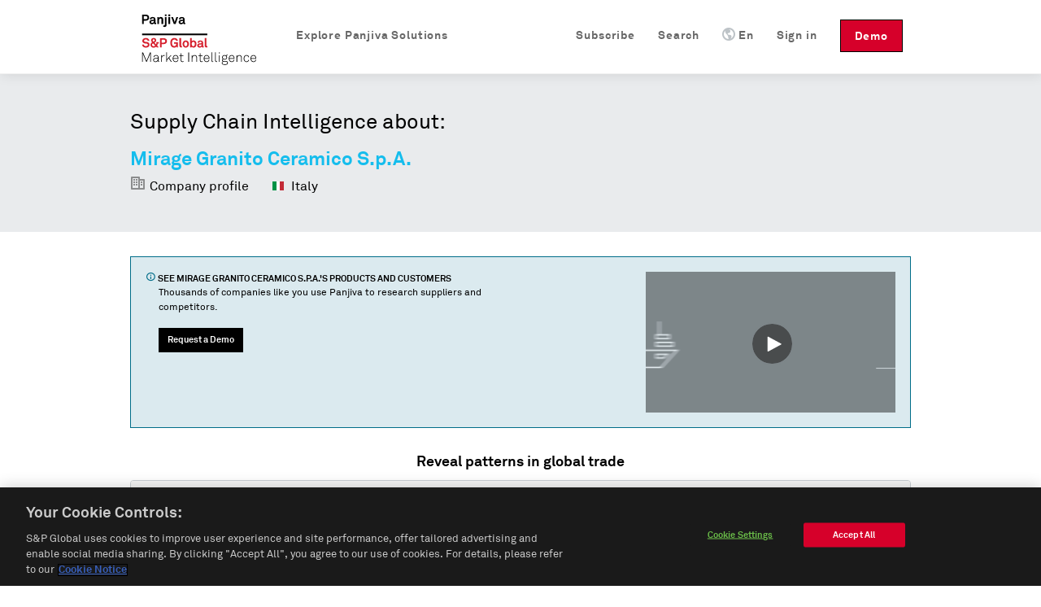

--- FILE ---
content_type: text/html; charset=utf-8
request_url: https://panjiva.com/Mirage-Granito-Ceramico-S-p-A/45172431
body_size: 11831
content:
<!DOCTYPE html>
<html>

<head>

<meta http-equiv="X-UA-Compatible" content="IE=EDGE" />
<meta name="viewport" content="width=device-width, initial-scale=1">

<meta name="description" content="Mirage Granito Ceramico S.p.A. at Via Giardini Nord, 225, 41026 Pavullo nel Frignano, Province of Modena, Italy. Find their customers, contact information, and details on 13756 shipments." charset="utf-8" />
<meta name="keywords" content="Mirage Granito Ceramico S.p.A. Via Giardini Nord, 225, 41026 Pavullo nel Frignano, Province of Modena, Italy shipment records, us customs, manufacturer report" charset="utf-8" />
<meta name="csrf-param" content="authenticity_token"/>
<meta name="csrf-token" content="1rRRAgFM9QhbT5sKaxcNuKwkFJm6AxoNbaeWyly+yCs="/>
<meta name="baidu-site-verification" content="PppkSQI67P" />
<meta name="360-site-verification" content="f3b3d4e2c604af8677b0f27abd1ac955" />
<meta name="google-site-verification" content="Ci6gLrMdw_bfR-6dTL3DLxz_OcglC-Sdzj11PyrWvtI" />
  <link rel="canonical" href="https://panjiva.com/Mirage-Granito-Ceramico-S-p-A/45172431" />

    <link rel="alternate" hreflang="en" href="https://panjiva.com/Mirage-Granito-Ceramico-S-p-A/45172431" />
    <link rel="alternate" hreflang="es" href="https://es.panjiva.com/Mirage-Granito-Ceramico-S-p-A/45172431" />
    <link rel="alternate" hreflang="zh-cn" href="https://cn.panjiva.com/Mirage-Granito-Ceramico-S-p-A/45172431" />
<meta http-equiv="Content-Type" content="text/html;charset=utf-8" />
<meta http-equiv="Content-Style-Type" content="text/css" />
<meta http-equiv="Content-Script-Type" content="text/javascript" />
  <meta http-equiv="Content-Language" content="en" />
<meta name="robots" content="all" />
<meta http-equiv="imagetoolbar" content="false" />
<meta name="MSSmartTagsPreventParsing" content="true" />
<meta name="msvalidate.01" content="BD2F2C62A08F5C8EFF798DD7654940F8" />
<meta name="Copyright" content="&copy; 2026 S&amp;P Global" />

<link rel="shortcut icon" href="https://global-assets.panjiva.com/images/favicon.c71d6d4ad2afb0d5.ico?c71d6d4ad2afb0d5" />

<link rel="search" type="application/opensearchdescription+xml" title="Panjiva Manufacturer Search" href="/assets/opensearch_plugins/panjiva.xml" />



  <script type="text/javascript">
    // Delete GA cookies if opted out by setting expiration date to the past.
    function deleteGaCookies() {
      var gaCookies = ['_ga', '_gid', '_gat'];
      var domain = window.location.hostname;
      var domainParts = domain.split('.');
      document.cookie.split(';').forEach(cookie => {
        const cookieName = cookie.split('=')[0].trim();
        if (gaCookies.some(prefix => cookieName.startsWith(prefix))) {
          for (var i = 0; i < domainParts.length; i++) {
            var currentDomain = '.' + domainParts.slice(i).join('.');
            document.cookie = cookieName + '=; path=/; domain=' + currentDomain + ';expires=' + new Date(0).toUTCString();
          }
        }
      });
    }
    var isGoogleAnalyticsLoaded = isGoogleAnalyticsLoaded || false;
    function waitForOnetrustConsent(){
      // Wait for OneTrust cookie consent allows this to load
      // See application_controller for cookie categories
      var shouldLoad = ((typeof OptanonActiveGroups !== 'undefined') && (OptanonActiveGroups.indexOf('C0002') !== -1));
      if (shouldLoad){
        if (!isGoogleAnalyticsLoaded) {
          // New analytics.js
          (function(i,s,o,g,r,a,m){
            i['GoogleAnalyticsObject']=r;i[r]=i[r]||function(){
            (i[r].q=i[r].q||[]).push(arguments)},i[r].l=1*new Date();a=s.createElement(o),
            m=s.getElementsByTagName(o)[0];a.async=1;a.src=g;m.parentNode.insertBefore(a,m)
          })(window,document,'script','//www.google-analytics.com/analytics.js','ga');

          isGoogleAnalyticsLoaded = true;
          setupGaTracking();
          setupGaNamespacing();
        }
      } else {
        deleteGaCookies();
        setTimeout(waitForOnetrustConsent, 100);
      }
    }
    waitForOnetrustConsent();
  </script>

<script type="text/javascript">
//<![CDATA[

   function setupGaTracking(){
        ga('create', 'UA-466277-1', 'auto', {'name': 'pageTracker', cookieDomain: '.panjiva.com' });
        ga('create', 'UA-466277-10', 'auto', {'name': 'bounceTracker', 'cookieDomain': '.panjiva.com', 'legacyCookieDomain': '.panjiva.com' });

     ga('pageTracker.set', 'dimension1', 'log_out');
ga('pageTracker.set', 'dimension2', '------');   }

//]]>
</script>  
<script type="text/javascript">
//<![CDATA[
  function setupGaNamespacing(){
      ga('pageTracker.send', 'pageview', '/pubsup/public/Mirage-Granito-Ceramico-S-p-A/45172431');
      ga('bounceTracker.send', 'pageview', '/pubsup/public/Mirage-Granito-Ceramico-S-p-A/45172431');
  }

//]]>
</script>
    <meta http-equiv="Content-Type" content="text/html; charset=utf-8"/>

    <title>Mirage Granito Ceramico S.p.A., Via Giardini Nord, 225, 41026 Pavullo nel Frignano, Province of Modena, Italy | Supplier Report &#8212; Panjiva</title>
    <meta property="og:title" content="Mirage Granito Ceramico S.p.A., Via Giardini Nord, 225, 41026 Pavullo nel Frignano, Province of Modena, Italy | Supplier Report &#8212; Panjiva"/>

    

  <noscript><iframe src="https://www.googletagmanager.com/ns.html?id=GTM-N3N5WGB" height="0" width="0" style="display:none;visibility:hidden"></iframe></noscript>

<script type="text/javascript">
//<![CDATA[

global_skip_client_ajax_error_reporting = false;
window.onbeforeunload = function() {
  global_skip_client_ajax_error_reporting = true;
};
globalInDevelopment = false;
//]]>
</script>
  <!--[if IE]>
    <script type="text/javascript">
//<![CDATA[
window.location.replace('https://panjiva.com/info/deprecated_browser');
//]]>
</script>  <![endif]-->

  <script type="text/javascript">
//<![CDATA[

    if (navigator.userAgent.match('MSIE 10.0;')) {
      window.location.replace('https://panjiva.com/info/deprecated_browser');
    }
  
//]]>
</script>
<script src="https://global-assets.panjiva.com/javascripts/jquerybase_e11897dae05d9a7c.gz.js?e11897dae05d9a7c" type="text/javascript"></script><script type="text/javascript">
//<![CDATA[

  var $j = jQuery.noConflict();

  $j(document).ajaxSend(function(e, xhr, options) {
    var token = $j("meta[name='csrf-token']").attr("content");
    xhr.setRequestHeader("X-CSRF-Token", token);
  });

//]]>
</script>
<script type="text/javascript">
//<![CDATA[
(function($j){
var max_client_errors = 0;
var token = $j("meta[name='csrf-token']").attr('content');

function send_client_error(url, params) {
  if (max_client_errors > 10) {
    return;
  }
  max_client_errors += 1;
  var req;
  try { req = new XMLHttpRequest(); }
  catch(_) {
    try { req = new ActiveXObject('Microsoft.XMLHTTP'); }
    catch(_) { req = null; }
  }
  if (req) {
    req.open('POST', url, true);
    req.setRequestHeader('Content-Type', 'application/x-www-form-urlencoded')
    req.setRequestHeader('X-CSRF-Token', token);
    req.send($j.param({e: params}));
  } else {
    new Image().src = url + '?' + $j.param({e: params});
  }
}

window.onerror = function (error_msg, url, line_num) {
  var params = {description: error_msg, url: url, line: line_num, page_url: document.location.href, user_agent: navigator.userAgent};
  send_client_error('/client_error/js', params);
  
  return false
}

$j(document).ajaxError(function(ev, xhr, settings, ex) {
  if (global_skip_client_ajax_error_reporting || ex == 'abort') {
    return;
  }
  var params = {request_url: settings.url, request_type: settings.type, status: xhr.status, page_url: document.location.href, user_agent: navigator.userAgent};
  if (ex && ex.message) {
    params.message = ex.message;
    if (ex.stack) {
      params.stack = ex.stack;
    }
  } else {
    params.message = '' + ex;
  }
  if (settings.data) {
    params.data = settings.data;
  }
  send_client_error('/client_error/ajax', params);
  
});

})(jQuery);
//]]>
</script>
  <script src="https://global-assets.panjiva.com/javascripts/raven_bcf23fa1ca991ebe.gz.js?bcf23fa1ca991ebe" type="text/javascript"></script>  <script type="text/javascript">
//<![CDATA[

    (function() {
      var Panjiva = {
        user: {
          id: null,
          email: ''
        }
      };

      Raven.config('https://3206479cac1647c5806f9bd73b0c506b@sentry2.panjiva.com/4', {
        ignoreErrors: [
          /^JQMIGRATE.*/,           // jQuery Migrate warnings
          /.*SensorNotRequired.*/   // Google Maps API harmless warnings
        ]
      }).install();

      Raven.setUserContext(Panjiva.user);

      // Expose id/email to global scope.
      window.Panjiva = Panjiva;
    })();
  
//]]>
</script>





<script src="https://global-assets.panjiva.com/javascripts/loadingindicator_239c40876007041e.gz.js?239c40876007041e" type="text/javascript"></script><script src="https://global-assets.panjiva.com/javascripts/nprogress_e963240cc4d08d71.gz.js?e963240cc4d08d71" type="text/javascript"></script>
<script src="https://global-assets.panjiva.com/javascripts/modal_f3fb91067997be4b.gz.js?f3fb91067997be4b" type="text/javascript"></script>



    <script type="text/javascript">
//<![CDATA[

      if (typeof $j === "function") {
        $j(document).bind('init.facebox', function(e) {
          $j.facebox.settings.loadingImage = 'https://global-assets.panjiva.com/images/indicator.03ce3dcc84af110e.gif?03ce3dcc84af110e';
          $j.facebox.settings.closeImage = 'https://global-assets.panjiva.com/images/facebox/closelabel.0e5462b0b4f00432.gif?0e5462b0b4f00432';
        });
      }
    
//]]>
</script>
    <link href="https://global-assets.panjiva.com/stylesheets/everestmi_b9eeb23a71bc22ff.gz.css?b9eeb23a71bc22ff" media="screen" rel="stylesheet" type="text/css" />    <link href="https://global-assets.panjiva.com/stylesheets/publicshared_2ee52de1716a8700.gz.css?2ee52de1716a8700" media="screen" rel="stylesheet" type="text/css" />
    <link href="https://global-assets.panjiva.com/stylesheets/researchmi_8ed1d4b7f8f6a8e9.gz.css?8ed1d4b7f8f6a8e9" media="screen" rel="stylesheet" type="text/css" />
    

      <script src="https://global-assets.panjiva.com/javascripts/publicshared_5afa42fe13d64db9.gz.js?5afa42fe13d64db9" type="text/javascript"></script>
<script src="https://global-assets.panjiva.com/javascripts/publicprofile_0d188f8e677fffd6.gz.js?0d188f8e677fffd6" type="text/javascript"></script>


      <script async src="https://play.vidyard.com/embed/v4.js" type="text/javascript"></script>

  <script defer="defer" src="https://global-assets.panjiva.com/javascripts/choropleth_0c4bdbb600187d20.gz.js?0c4bdbb600187d20" type="text/javascript"></script>  </head>

  <body class="public_profile ">
      
<div id="sticky-header-spacer" style="height:91px"></div>
<div id="header-antibounce-spacer" style="height:0"></div>

<div id="top" class="new_homepage_header container_12 group sticky translate" style="font-size: 14px;">
  
  <a class="responsive-logo" href="/">Panjiva</a>

  <div class="responsive-menu everest">
    <span class="menu">MENU <span class="icon panjiva-icon-down"></span></span>
  </div>

  <div class="grid_12">
    <div class="nav" style='float:none; clear:both;'>
      <ul id="navbar-nav-links">
        <li class="panjiva-logo" >
          <a class="logo" href="/">Panjiva</a>
        </li>



        <li class="nav-request-demo">
          <a href="https://pages.marketintelligence.spglobal.com/Supply-Chain-Solutions-Inquiry.html?utm_source=panjiva&amp;utm_medium=website&amp;utm_content=header" class="demo">Demo</a>          <a href="https://pages.marketintelligence.spglobal.com/Supply-Chain-Solutions-Inquiry.html?utm_source=panjiva&amp;utm_medium=website&amp;utm_content=header" class="responsive-demo">Request a Demo</a>        </li>

        <li class="nav-login">

            <a href="/account/login?after_login=%2FMirage-Granito-Ceramico-S-p-A%2F45172431" class="header-signin-link">Sign in</a>        </li>
        <li style="position:relative;" class="nav-language header-dropdown-li">
          <a><img class="language-icon" src="[data-uri]" >En</a>
          <ul class="notranslate dropdown-container" style="display:none;">
              <li class="es">
                <a href="https://es.panjiva.com/Mirage-Granito-Ceramico-S-p-A/45172431" onclick="window.location = $j(this).attr('href') + '?set_session_language=1'; return false">Español</a>              </li>
              <li class="zh-cn">
                <a href="https://cn.panjiva.com/Mirage-Granito-Ceramico-S-p-A/45172431" onclick="window.location = $j(this).attr('href') + '?set_session_language=1'; return false">中文</a>              </li>
          </ul>
        </li>

        <li class="nav-search"><a href="/search"><span class="icon panjiva-icon-search "></span> Search</a></li>
        <li class="nav-search"><a href="https://www.spglobal.com/market-intelligence/en/solutions/products/panjiva-supply-chain-intelligence?utm_source=panjiva&amp;utm_medium=website&amp;utm_content=45172431#request-follow-up">Subscribe</a></li>

        <li style="position:relative;" class='nav-products header-dropdown-li'>
          <a><span class="icon panjiva-icon-hamburger-menu "></span> Explore Panjiva Solutions</a>
          <ul class="translate dropdown-container" style="display:none; width: 200px;">
            <li><a href="https://www.spglobal.com/market-intelligence/en/solutions/products/panjiva-supply-chain-intelligence?utm_source=panjiva&amp;utm_medium=website&amp;utm_content=45172431">Panjiva Platform</a></li>
            <li><a href="https://www.spglobal.com/marketintelligence/en/solutions/sp-capital-iq-pro?utm_source=panjiva&amp;utm_medium=website&amp;utm_content=45172431">S&amp;P Capital IQ Pro</a></li>
            <li><a href="https://www.spglobal.com/marketintelligence/en/solutions/xpressfeedtm?utm_source=panjiva&amp;utm_medium=website&amp;utm_content=45172431">XpressFeed&trade;</a></li>
          </ul>
        </li>
      </ul>
    </div>
  </div>

</div>

    <div class="everest" style='padding:0; width:100%;'>
      <div class="translate">











</div>
    </div>

    

    


<div class="everest hero translate">
  <div class="inner">
    <p class="xlarge">Supply Chain Intelligence about:</p>
    <h1>
      <span class="notranslate">Mirage Granito Ceramico S.p.A.</span>
    </h1>
    <span class="profileHeader">
      <span class="icon panjiva-icon-building" style='opacity: 0.4;'></span> Company profile
    </span>
    <span class="profileHeader">
      <img alt="" flat="true" height="16" src="https://global-assets.panjiva.com/images/gosquared_flags/flags-iso/flat/16/Italy.e16cc91cf1f735b8.png?e16cc91cf1f735b8" width="16" />&nbsp;
      Italy    </span>
  </div>
</div>
<div class="everest">
  <section class="section" >
    <div class="section-content">
      <div class="flashMessage information line translate">
        <div class="unit size2of3">
          <h4>
            <span class="icon panjiva-icon-info"></span>
            See
            <span class="notranslate">Mirage Granito Ceramico S.p.A.</span>&#39;s products and
            customers
          </h4>
          <p>Thousands of companies like you use Panjiva to research suppliers and competitors.</p>
          <div class="request-demo-container">
            <a href="https://pages.marketintelligence.spglobal.com/Supply-Chain-Solutions-Inquiry.html?utm_source=panjiva&amp;utm_medium=website&amp;utm_content=banner" class="button buttonPrimary">Request a Demo</a>
          </div>
        </div>
        <div class="unit size1of3 lastUnit alignRight">
           
            <img  style="width: 100%; margin: auto; display: block;"  class="vidyard-player-embed"  src="https://play.vidyard.com/NifG1UJEduhkXzDmMSgLpt.jpg"  data-uuid=NifG1UJEduhkXzDmMSgLpt  data-v="4"  data-type="inline"/>
        </div>
      </div>
    </div>
  </section>
   
    
  <section class="section section-trading-partners">
    <div class="section-content">
      <section id="trade-map" class="unit size1of1 lastUnit">
        <div data-props="{&quot;data&quot;:{&quot;country_choropleths&quot;:{&quot;isBuyer&quot;:false,&quot;companyName&quot;:&quot;Mirage Granito Ceramico S.p.A.&quot;,&quot;countries&quot;:{&quot;USA&quot;:{&quot;count&quot;:13756,&quot;name&quot;:&quot;United States&quot;,&quot;iso3&quot;:&quot;USA&quot;},&quot;COL&quot;:{&quot;count&quot;:588,&quot;name&quot;:&quot;Colombia&quot;,&quot;iso3&quot;:&quot;COL&quot;},&quot;PHL&quot;:{&quot;count&quot;:120,&quot;name&quot;:&quot;Philippines&quot;,&quot;iso3&quot;:&quot;PHL&quot;},&quot;PAK&quot;:{&quot;count&quot;:82,&quot;name&quot;:&quot;Pakistan&quot;,&quot;iso3&quot;:&quot;PAK&quot;},&quot;ECU&quot;:{&quot;count&quot;:76,&quot;name&quot;:&quot;Ecuador&quot;,&quot;iso3&quot;:&quot;ECU&quot;},&quot;BOL&quot;:{&quot;count&quot;:34,&quot;name&quot;:&quot;Bolivia&quot;,&quot;iso3&quot;:&quot;BOL&quot;},&quot;IND&quot;:{&quot;count&quot;:34,&quot;name&quot;:&quot;India&quot;,&quot;iso3&quot;:&quot;IND&quot;},&quot;LKA&quot;:{&quot;count&quot;:1,&quot;name&quot;:&quot;Sri Lanka&quot;,&quot;iso3&quot;:&quot;LKA&quot;}}}}}" id="public-choropleth-map"></div>      </section>
    </div>
  </section>
  <div class="stripe-container">
      <section class="section">
        <div class="section-content">
          <h3 class="alignCenter translate">Easy access to trade data</h3>

            <div class='data-source-tabs translate'>
                <div class='shipments-info-tab selected' data-toggle='#us-import-shipments'>
                  <span class="notranslate">13,756</span> US import shipments                </div>
                <div class='shipments-info-tab mobile selected' data-toggle='#us-import-shipments'>US</div>
                <div class='shipments-info-tab' data-toggle='#latin-america-shipments'>
                    <span class="notranslate">664</span> South American shipments                </div>
                <div class='shipments-info-tab mobile' data-toggle='#latin-america-shipments'>South America</div>
            </div>
          
<script defer="defer" type="text/javascript">
//<![CDATA[

  function learn_more_trade_data() {
    ;$j.facebox('<div class=\"everest facebox translate\">\n  <div class=\"close\"><a class=\"\" href=\"#\" onclick=\"\$j(document).trigger(\'close.facebox\'); ; return false;\" style=\"\" title=\"Close\"><span class=\"closeIcon icon panjiva-icon-x-circle\"><\/span><\/a><\/div>\n  <h1>Data on Panjiva<\/h1>\n  <p>Panjiva provides over 2 billion trade records representing the activity of 9 million companies from 21 countries: United States, Bolivia, Brazil, Chile, China, Colombia, Costa Rica, Ecuador, India, Indonesia, Mexico, Pakistan, Panama, Paraguay, Peru, Sri Lanka, Philippines, Turkey, Uruguay, Venezuela and Vietnam. These government-issued records provide verified and up-to-date insight into products and companies involved in international trade.\n  <\/p>\n  <h3>U.S. Customs Data<\/h3>\n  <p>U.S. Customs data, which accounts for 250 million shipment records, is the backbone of Panjiva. Individual shipment records are updated on the site every week, and are digested and organized into comprehensive company profiles covering all the companies that ship goods into, and out of the United States. <a href=\"https://pages.marketintelligence.spglobal.com/Supply-Chain-Solutions-Inquiry.html?utm_source=panjiva&amp;utm_medium=website&amp;utm_content=trade_data\">Learn More...<\/a> <\/p>\n<\/div>\n');
  }

//]]>
</script>
  <section id='us-import-shipments' class='shipment-section selected translate'>
    <div class="dataSection alignCenter">
      <h4>U.S. Customs records organized by company</h4>
      <span>
        <span class="notranslate">13,756</span> U.S. shipments available for
        <span class="notranslate">Mirage Granito Ceramico S.p.A.</span>, updated weekly since 2007</span>
    </div>
    <table class="table tightTable monospace">
      <thead>
        <th>Date</th>
        <th>
          Supplier
        </th>
        <th>
          Customer
        </th>
        <th>Details</th>
        <th class="col-header-more">
          43          more fields
        </th>
      </thead>
        <tr>
          <td class='notranslate cell-date'>
            2025-01-20
          </td>
            <td class='notranslate'>
              Mirage Granito Ceramico S.p.A.
            </td>
            <td class='notranslate'>
              <div class="customer">
                Swish Baths
              </div>
            </td>
            <td class='notranslate'>
              <div class="commodity">
                <div class='redacted'>
                  XXXXXXX XXXXX
                </div>
              </div>
            </td>
            <td class="col-more">
              <a href="#" onclick="$j('#cr_detail')[0].scrollIntoView(true); return false;">Bill of lading</a>            </td>
        </tr>
        <tr>
          <td class='notranslate cell-date'>
            2025-01-20
          </td>
            <td class='notranslate'>
              Mirage Granito Ceramico S.p.A.
            </td>
            <td class='notranslate'>
              <div class="customer">
                Bath Tile And Stone By Carlos
              </div>
            </td>
            <td class='notranslate'>
              <div class="commodity">
                <div class='redacted'>
                  XXXXXXX XXXXXX XXX XXX XX XX XXX X XXXXXXX XXXXXX XXX XXX XX XX XXX X XXXXXXX XXXXXX XXX XXX XX XX XXX X XXXXXXX XXXXXX XXX XXX XX XX XXX X XXXXXXX XXXXXX XXX XXX XX XX XXX X XXXXXXX XXXXXX XXX XXX XX XX XXX
                </div>
              </div>
            </td>
            <td class="col-more">
              <a href="#" onclick="$j('#cr_detail')[0].scrollIntoView(true); return false;">Bill of lading</a>            </td>
        </tr>
        <tr>
          <td class='notranslate cell-date'>
            2025-01-19
          </td>
            <td class='notranslate'>
              Mirage Granito Ceramico S.p.A.
            </td>
            <td class='notranslate'>
              <div class="customer">
                Soho Studio
              </div>
            </td>
            <td class='notranslate'>
              <div class="commodity">
                <div class='redacted'>
                  XXXXXXX XXXXX
                </div>
              </div>
            </td>
            <td class="col-more">
              <a href="#" onclick="$j('#cr_detail')[0].scrollIntoView(true); return false;">Bill of lading</a>            </td>
        </tr>
    </table>
    <div class="tableFooter alignCenter">Shipment data shows what products a company is trading and more.
      <a href="#" onclick="learn_more_trade_data(); return false;">Learn more</a>    </div>
  </section>



  <section id='latin-america-shipments' class='shipment-section translate' style='display: none;'>
    <div class="dataSection alignCenter">
      <h4>Cleaned and organized South American shipments</h4>
        <span>
          <span class="notranslate">664</span> South American shipments available for
          <span class="notranslate">Mirage Granito Ceramico S.p.A.</span>
        </span>
    </div>
    <table class="table tightTable monospace">
      <thead>
        <th>Date</th>
        <th>Data Source</th>
        <th>
          Customer        </th>
        <th>Details</th>
      </thead>
          <tr>
            <td class='notranslate cell-date'>
              2024-10-15
            </td>
              <td class='notranslate'>
                Colombia Imports
              </td>
              <td class='notranslate'>
                <div class="customer">
                  PRODUCTOS ARQUITECTONICOS S.A.S
                </div>
              </td>
              <td class='notranslate'>
                <div class="description">
                  <div class='redacted'>
                    XXX XXX XXXX XXXXXXXXXXXXXX XXXXXXXXXXXX XX XXXXXXXX XXXXXXXX XX XXXXXXXXXXX XXXXXXX XXX XXXXXX XXXXX XXXXXXX XXX XXXXXX
                  </div>
                </div>
              </td>
          </tr>
          <tr>
            <td class='notranslate cell-date'>
              2024-11-13
            </td>
              <td class='notranslate'>
                Colombia Imports
              </td>
              <td class='notranslate'>
                <div class="customer">
                  PRODUCTOS ARQUITECTONICOS S.A.S
                </div>
              </td>
              <td class='notranslate'>
                <div class="description">
                  <div class='redacted'>
                    XXX XXX XXXX XXXXXXXXXXXXXX XXXXXXXXXXXX XX XXXXXXXX XXXXXXXX XX XXXXXXXXXXX XXXXXXX XXX XX XXXX XXXXX XXXXXXX XXX XXXXX
                  </div>
                </div>
              </td>
          </tr>
          <tr>
            <td class='notranslate cell-date'>
              2024-12-10
            </td>
              <td class='notranslate'>
                Colombia Imports
              </td>
              <td class='notranslate'>
                <div class="customer">
                  PRODUCTOS ARQUITECTONICOS S.A.S
                </div>
              </td>
              <td class='notranslate'>
                <div class="description">
                  <div class='redacted'>
                    XXX XXX XXXXXX XXX XXXXXXXXXXXXX X XXXX XXXXXXXXXXXX XX XXXXXXXX XXXXXXXX XXXXXXXXXXXXX XXXXXXX XXX XX XXXX XXXXX XXXXXX
                  </div>
                </div>
              </td>
          </tr>
    </table>
    <div class="tableFooter alignCenter">Shipment data shows what products a company is trading and more.
      <a href="#" onclick="learn_more_trade_data(); return false;">Learn more</a>    </div>
  </section>

        </div>
      </section>
      <section id="trading-partners" class='section translate'>
        <div class="section-content alignCenter">
          


<h3 class="alignCenter">Explore trading relationships hidden in supply chain data</h3>
<div class="line">
  <div class="network-view-banner unit size1of1 lastUnit">
    <div class="networkMap">
      <h4 class="alignCenter">Supply chain map</h4>
      <div class="networkMapBgContainer">
        <img alt="Graphic representation of supply chain of a sample company" class="networkMapBg" src="https://global-assets.panjiva.com/images/public_profile/networkmap.3d5e69339d2be6f7.png?3d5e69339d2be6f7" />        <div class="imgBlurTop"></div>
        <div class="imgBlurBottom"></div>
      </div>
      <div class="networkMapFooter">
          <a href="https://pages.marketintelligence.spglobal.com/Supply-Chain-Solutions-Inquiry.html?utm_source=panjiva&amp;utm_medium=website&amp;utm_content=relationships">
              See all
              <span class="notranslate">471</span> customers
              of <span class="notranslate">Mirage Granito Ceramico S.p.A.</span>
            </a>      </div>
    </div>
  </div>
</div>
        </div>
      </section>
      <section class="section" >
        <div class="section-content">
          <div class='vcard translate'>
            <div class="dataSection alignCenter" id='contact-information'>
              <h3>Contact information for
                <span class='org fn notranslate'>
                  Mirage Granito Ceramico S.p.A.
                </span>
              </h3>
            </div>
            <div class="line">
              <div class="unit size1of6">&nbsp;</div>
                <div class="unit size1of3">
                  <strong class="label-address" >Address</strong>
                  <div class="container-address">
                    <span class="notranslate">PAVULLO</span>
                  </div>
                </div>
              <div class="unit size1of6">&nbsp;</div>
              <div class="unit size1of3">
                  <span class='panjiva-icon-mail email' title='Email'></span>
                  <span class="notranslate">info@mirage.it</span>
                  <br />
                  <span class='panjiva-icon-link url' title='Website'></span>
                  <span class="notranslate"><a href="/external/aHR0cDovL3d3dy5taXJhZ2UuaXQ=/45172431" onclick="window.open(this.href);return false;">www.mirage.it</a></span>              </div>
              <div class="unit size1of6 lastUnit">&nbsp;</div>
            </div>
          </div>
        </div>
      </section>
    <section class="section top-lists">
      <div class="section-content">
        <div class="unit size1of2">
    <strong>Top products</strong>
    <ol class="numberedList">
        <li>
          <a href="/shipment_search/results?q=catalogues" class="top-item-link notranslate" style="width: 280px;" title="catalogues">catalogues</a>        </li>
        <li>
          <a href="/shipment_search/results?q=ceramics" class="top-item-link notranslate" style="width: 280px;" title="ceramics">ceramics</a>        </li>
        <li>
          <a href="/shipment_search/results?q=tiles" class="top-item-link notranslate" style="width: 280px;" title="tiles">tiles</a>        </li>
        <li>
          <a href="/shipment_search/results?q=marble" class="top-item-link notranslate" style="width: 280px;" title="marble">marble</a>        </li>
        <li>
          <a href="/shipment_search/results?q=mosaic" class="top-item-link notranslate" style="width: 280px;" title="mosaic">mosaic</a>        </li>
    </ol>
</div>
        <div class="unit size1of2 lastUnit">
    <strong>Top HS Codes</strong>
    <ol class="numberedList listHtsCodes">
        <li>
          <span class="notranslate itemHtsCode">
            HS&nbsp;69&nbsp;-&nbsp;Ceramic products          </span>
        </li>
        <li>
          <span class="notranslate itemHtsCode">
            HS&nbsp;68&nbsp;-&nbsp;Stone, plaster, cement, asbestos, mica or similar materials; articles thereof          </span>
        </li>
        <li>
          <span class="notranslate itemHtsCode">
            HS&nbsp;49&nbsp;-&nbsp;Printed books, newspapers, pictures and other products of the printing industry; manuscripts, typescripts and plans          </span>
        </li>
        <li>
          <span class="notranslate itemHtsCode">
            HS&nbsp;39&nbsp;-&nbsp;Plastics and articles thereof          </span>
        </li>
        <li>
          <span class="notranslate itemHtsCode">
            HS&nbsp;94&nbsp;-&nbsp;Furniture; bedding, mattresses, mattress supports, cushions and similar stuffed furnishings; lamps and lighting fittings, n.e.c.; illuminated signs, illuminated name-plates and the like; prefabricated buildings          </span>
        </li>
    </ol>
</div>
      </div>
      <div class="clear-floats"></div>
      <br />
      <div class="alignCenter">
        <a href="https://pages.marketintelligence.spglobal.com/Supply-Chain-Solutions-Inquiry.html?utm_source=panjiva&amp;utm_medium=website&amp;utm_content=products">See more goods shipped on Panjiva</a>      </div>
    </section>
      <section class="section customs-record" >
        <div class="section-content alignCenter">
          

<div class='everest notranslate section' id='cr_detail'>
  <h3>Sample Bill of Lading</h3>
  <h4><span class="notranslate">14,669</span> shipment records available</h4>
  <div class="sample_bol">
        <div class='label'>Date</div>
        <div class="table_value_bol">
            2025-01-20        </div>
        <div class='label'>Shipper Name</div>
        <div class="table_value_bol">
            Mirage Granito Ceramico S.P.A.        </div>
        <div class='label'>Shipper Address</div>
        <div class="table_value_bol">
            Via Giardini Nord, 225, Pavullo, Modena, Italy, 41026        </div>
        <div class='label'>Consignee Name</div>
        <div class="table_value_bol">
            Swish Baths        </div>
        <div class='label'>Consignee Address</div>
        <div class="table_value_bol">
            1814 NJ-79 CHERRY HILL 07720 US        </div>
        <div class='label'>Notify Party Name</div>
        <div class="table_value_bol">
            Swish Baths        </div>
        <div class='label'>Notify Party Address</div>
        <div class="table_value_bol">
            1814 NJ-79 SUITE 350, CHERRY HILL 07720 US        </div>
        <div class='label'>Weight</div>
        <div class="table_value_bol">
            9220        </div>
        <div class='label'>Weight Unit</div>
        <div class="table_value_bol">
            K        </div>
        <div class='label'>Weight in KG</div>
        <div class="table_value_bol">
            9220.0        </div>
        <div class='label'>Quantity</div>
        <div class="table_value_bol">
            4        </div>
        <div class='label'>Quantity Unit</div>
        <div class="table_value_bol">
            PKG        </div>
        <div class='label'>Shipment Origin</div>
        <div class="table_value_bol">
            Italy        </div>
        <div class='label'>Details</div>
        <div class="table_value_bol">
            9,220.0 kg<br/>From port: Genoa, Italy<br/>To port: New York, New York        </div>
        <div class='label'>Place of Receipt</div>
        <div class="table_value_bol">
            Genova        </div>
        <div class='label'>Foreign Port of Lading</div>
        <div class="table_value_bol">
            Genoa, Italy        </div>
        <div class='label'>U.S. Port of Unlading</div>
        <div class="table_value_bol">
            New York, New York        </div>
        <div class='label'>U.S. Destination Port</div>
        <div class="table_value_bol">
            New York, New York        </div>
        <div class='label'>Commodity</div>
        <div class="table_value_bol">
            <div class='redacted'>XXXXXXX XXXXX</div>
        </div>
        <div class='label'>Container</div>
        <div class="table_value_bol">
            NYKU3731564        </div>
        <div class='label'>Carrier Name</div>
        <div class="table_value_bol">
            DELTRANS INTERNATIONAL SHIPPING CORPORATION        </div>
        <div class='label'>Vessel Name</div>
        <div class="table_value_bol">
            CMA CGM LA TRAVIATA        </div>
        <div class='label'>Voyage Number</div>
        <div class="table_value_bol">
            026W        </div>
        <div class='label'>Bill of Lading Number</div>
        <div class="table_value_bol">
            DISO148724202401        </div>
        <div class='label'>Master Bill of Lading Number</div>
        <div class="table_value_bol">
            ONEYGOAE41769700        </div>
        <div class='label'>HTS Codes</div>
        <div class="table_value_bol">
            HTS 6907.21        </div>
  </div>

</div>
        </div>
      </section>
  </div>
  <section class="section" >
    <div class="section-content">
      

  <table id="suggestions" class="tightTable">
    <tr>
        <p class="translate">Suppliers similar to <span class="notranslate">Mirage Granito Ceramico S.p.A.</span></p>
          <td>
            <ul>
              <span class="notranslate">
                <li><a href="https://panjiva.com/Normann-Srl/4469615">Normann Srl</a></li><li><a href="https://panjiva.com/Ydf-Srl/1325243">Ydf Srl</a></li><li><a href="https://panjiva.com/4-M-Plants-Srl/15679269">4 M Plants Srl</a></li>              </span>
            </ul>
          </td>
          <td>
            <ul>
              <span class="notranslate">
                <li><a href="https://panjiva.com/Parmacotto-SpA/4577955">Parmacotto SpA</a></li><li><a href="https://panjiva.com/Whirlpool-Emea/41358161">Whirlpool Emea</a></li><li><a href="https://panjiva.com/La-Rocca-Srl/1160943">La Rocca Srl</a></li>              </span>
            </ul>
          </td>
          <td>
            <ul>
              <span class="notranslate">
                <li><a href="https://panjiva.com/Micro-Rheologics-Srl/1564837">Micro Rheologics Srl</a></li><li><a href="https://panjiva.com/Nippon-Express-Italia-SpA/71685276">Nippon Express Italia SpA</a></li><li><a href="https://panjiva.com/Casartelli-Antonio-Srl-Unico-Socio/138334613">Casartelli Antonio Srl Unico Socio</a></li>              </span>
            </ul>
          </td>
    </tr>
  </table>
    </div>
  </section>
</div>
<div class="everest hero footer">
  <div class="inner alignCenter translate">
    <h4>Thousands of companies use Panjiva to research suppliers and competitors</h4>
    <br />
    <a href="https://pages.marketintelligence.spglobal.com/Supply-Chain-Solutions-Inquiry.html?utm_source=panjiva&amp;utm_medium=website&amp;utm_content=our_clients" class="button buttonPrimary">Request a Demo</a>
  </div>
</div>


      

  <div id="footer" class="everest translate">
      <div class="footer-top">
        <div class="container_12">
          <div class="footer-links">
            <div class="grid_2 products">
              <ul>
                <li class="list-headline">Products</li>
                <li><a href="https://www.spglobal.com/market-intelligence/en/solutions/products/panjiva-supply-chain-intelligence?utm_source=panjiva&amp;utm_medium=website&amp;utm_content=45172431">Panjiva Platform</a></li>
                <li><a href="https://www.spglobal.com/marketintelligence/en/solutions/sp-capital-iq-pro?utm_source=panjiva&amp;utm_medium=website&amp;utm_content=45172431">S&amp;P Capital IQ Pro</a></li>
                <li><a href="https://www.spglobal.com/marketintelligence/en/solutions/xpressfeedtm?utm_source=panjiva&amp;utm_medium=website&amp;utm_content=45172431">XpressFeed&trade;</a></li>
              </ul>
            </div>
            <div class="grid_6 company">
              <ul>
                <li class="list-headline">Company</li>
                <li><a href="https://www.spglobal.com/market-intelligence/en/info/contact-us?utm_source=panjiva&amp;utm_medium=website&amp;utm_content=45172431">Contact</a></li>
                <li><a href="https://careers.spglobal.com/jobs?utm_source=panjiva&amp;utm_medium=website&amp;utm_content=45172431">Jobs</a></li>
                <li><a href="https://press.spglobal.com/index.php?s=2429&amp;category=783&amp;utm_source=panjiva&amp;utm_medium=website&amp;utm_content=45172431">Press</a></li>
              </ul>
            </div>
            <div class="grid_4 contact-info notranslate">
                55 Water Street, 42nd Floor<br/>New York, NY 10041                <div class='spacer' style='height: 12px;'>&zwnj;</div>

                <br/>
<br/>
            </div>

            <a href="https://www.spglobal.com/marketintelligence?utm_source=panjiva&amp;utm_medium=website&amp;utm_content=45172431"><img alt="Spg_mi_logo" class="spg-logo" src="https://global-assets.panjiva.com/images/logo/spg_mi_logo.b01ee2fdda59a467.png?b01ee2fdda59a467" /></a>          </div>
        </div>
      </div>

    <div class="footer-bottom">
      <div class="container_12">
          <div class="footer-bottom-left grid_3">
            <div class="footer-links">
              <ul id="locale-selector" class="notranslate">
                  <li id="en-selector" class='language-link'>
                      <strong>English</strong>
                  </li>
                  <li id="es-selector" class='language-link'>
                      <a href="https://es.panjiva.com/Mirage-Granito-Ceramico-S-p-A/45172431" onclick="window.location = $j(this).attr('href') + '?set_session_language=1'; return false">Español</a>                  </li>
                  <li id="zh-cn-selector" class='language-link'>
                      <a href="https://cn.panjiva.com/Mirage-Granito-Ceramico-S-p-A/45172431" onclick="window.location = $j(this).attr('href') + '?set_session_language=1'; return false">中文</a>                  </li>
              </ul>
            </div>
          </div>
          <div class="footer-bottom-middle grid_9">
            <div class="footer-links">
              <ul class="translate">
                <li><a href="https://www.spglobal.com/en/terms-of-use?utm_source=panjiva&amp;utm_medium=website&amp;utm_content=45172431">Terms of Use</a></li>
                <li><a href="/sitemap" class="sitemap-link">Sitemap</a></li>
                <li><a href="https://www.spglobal.com/en/privacy/privacy-policy-english?utm_source=panjiva&amp;utm_medium=website&amp;utm_content=45172431">Privacy Policy</a></li>
                <li><a href="https://www.spglobal.com/en/cookie-notice?utm_source=panjiva&amp;utm_medium=website&amp;utm_content=45172431">Cookie Notice</a></li>
                <li><a href="#" class="optanon-toggle-display ot-sdk-show-settings">Cookie Settings</a></li>
                <li><a href="https://www.spglobal.com/en/privacy/california-consumer-privacy-act?utm_source=panjiva&amp;utm_medium=website&amp;utm_content=45172431">Do Not Sell My Personal Information</a></li>
              </ul>
            </div>
          </div>
        <div class="footer-bottom-left grid_2">
          <div class="footer-links">
            <span class="copyright-info">&copy; 2026 S&amp;P Global</span>
          </div>
        </div>
      </div>
    </div>
  </div>

      
    

  <script type="text/javascript">
    // Delete GA cookies if opted out by setting expiration date to the past.
    function deleteGaCookies() {
      var gaCookies = ['_ga', '_gid', '_gat'];
      var domain = window.location.hostname;
      var domainParts = domain.split('.');
      document.cookie.split(';').forEach(cookie => {
        const cookieName = cookie.split('=')[0].trim();
        if (gaCookies.some(prefix => cookieName.startsWith(prefix))) {
          for (var i = 0; i < domainParts.length; i++) {
            var currentDomain = '.' + domainParts.slice(i).join('.');
            document.cookie = cookieName + '=; path=/; domain=' + currentDomain + ';expires=' + new Date(0).toUTCString();
          }
        }
      });
    }
    var isGoogleAnalyticsLoaded = isGoogleAnalyticsLoaded || false;
    function waitForOnetrustConsent(){
      // Wait for OneTrust cookie consent allows this to load
      // See application_controller for cookie categories
      var shouldLoad = ((typeof OptanonActiveGroups !== 'undefined') && (OptanonActiveGroups.indexOf('C0002') !== -1));
      if (shouldLoad){
        if (!isGoogleAnalyticsLoaded) {
          // New analytics.js
          (function(i,s,o,g,r,a,m){
            i['GoogleAnalyticsObject']=r;i[r]=i[r]||function(){
            (i[r].q=i[r].q||[]).push(arguments)},i[r].l=1*new Date();a=s.createElement(o),
            m=s.getElementsByTagName(o)[0];a.async=1;a.src=g;m.parentNode.insertBefore(a,m)
          })(window,document,'script','//www.google-analytics.com/analytics.js','ga');

          isGoogleAnalyticsLoaded = true;
          setupGaTracking();
          setupGaNamespacing();
        }
      } else {
        deleteGaCookies();
        setTimeout(waitForOnetrustConsent, 100);
      }
    }
    waitForOnetrustConsent();
  </script>


  <script type="text/javascript">
    (function(w,d,s,l,i){w[l]=w[l]||[];w[l].push({'gtm.start':new Date().getTime(),event:'gtm.js'});var f=d.getElementsByTagName(s)[0],j=d.createElement(s),dl=l!='dataLayer'?'&l='+l:'';j.async=true;j.src='https://www.googletagmanager.com/gtm.js?id='+i+dl;f.parentNode.insertBefore(j,f);})(window,document,'script','dataLayer','GTM-N3N5WGB');
  </script>




  






    
<script type="text/javascript">
//<![CDATA[

  (function() {
    var ot = document.createElement('script');
    ot.type = 'text/javascript';
    ot.async = true;
    ot.src = 'https://cdn.cookielaw.org/scripttemplates/otSDKStub.js';
    ot.setAttribute('data-document-language', 'true');
    ot.setAttribute('data-domain-script', 'c89e1530-8c95-4cb7-bff1-2f14284ef856');
    var s = document.getElementsByTagName('script')[0];
    s.parentNode.insertBefore(ot, s);
  })();

//]]>
</script>



  <div id='origin-source'></div>
  <script type="text/javascript">
//<![CDATA[

    $j(function(){
    
  var domains = [
    new RegExp("panjiva.com$", 'i')
  ];
  var hostname = window.location.hostname;

  if(!domains[0].test(hostname)) {
    $j("#origin-source").html("<img src='https://panjiva.com/logging/home' style='width:1px;height:1px' />");
  }
  
    });
//]]>
</script>
<script id="loading-indicator-template" type="text/x-handlebars">
  <div class="everest" style="text-align:center;padding:1em;">
    <img alt="Mi-loading" src="https://global-assets.panjiva.com/images/spinners/mi-loading.8347a6436d538862.gif?8347a6436d538862" style="margin: 1em auto;" />    {{#if heading}}
      <h3>{{heading}}</h3>
    {{else}}
      <h3>Loading...</h3>
    {{/if}}

    {{#if content}}
      <p>{{{content}}}</p>
    {{/if}}
  </div>
</script>
  </body>
</html>
